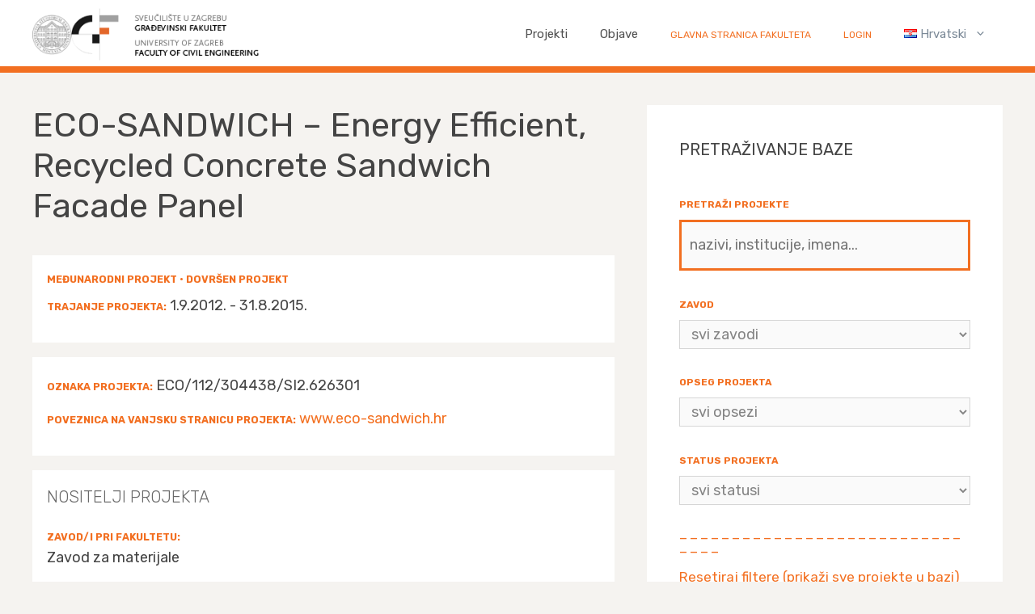

--- FILE ---
content_type: text/html; charset=UTF-8
request_url: https://projekti.grad.hr/projekt/eco-sandwichr-energy-efficient-recycled-concrete-sandwich-facade-panel/
body_size: 13755
content:
<!DOCTYPE html>
<html lang="hr">
<head>
	<meta charset="UTF-8">
	<link rel="profile" href="https://gmpg.org/xfn/11">
	<title>ECO-SANDWICH – Energy Efficient, Recycled Concrete Sandwich Facade Panel &#8211; Projekti</title>
<meta name='robots' content='max-image-preview:large' />
<link rel="alternate" href="https://projekti.grad.hr/projekt/eco-sandwichr-energy-efficient-recycled-concrete-sandwich-facade-panel/" hreflang="hr" />
<link rel="alternate" href="https://projekti.grad.hr/en/projekt/eco-sandwich-energy-efficient-recycled-concrete-sandwich-facade-panel/" hreflang="en" />
<meta name="viewport" content="width=device-width, initial-scale=1"><link rel='dns-prefetch' href='//fonts.googleapis.com' />
<link href='https://fonts.gstatic.com' crossorigin rel='preconnect' />
<link rel="alternate" type="application/rss+xml" title="Projekti &raquo; Kanal" href="https://projekti.grad.hr/feed/" />
<link rel="alternate" title="oEmbed (JSON)" type="application/json+oembed" href="https://projekti.grad.hr/wp-json/oembed/1.0/embed?url=https%3A%2F%2Fprojekti.grad.hr%2Fprojekt%2Feco-sandwichr-energy-efficient-recycled-concrete-sandwich-facade-panel%2F" />
<link rel="alternate" title="oEmbed (XML)" type="text/xml+oembed" href="https://projekti.grad.hr/wp-json/oembed/1.0/embed?url=https%3A%2F%2Fprojekti.grad.hr%2Fprojekt%2Feco-sandwichr-energy-efficient-recycled-concrete-sandwich-facade-panel%2F&#038;format=xml" />
<style id='wp-img-auto-sizes-contain-inline-css'>
img:is([sizes=auto i],[sizes^="auto," i]){contain-intrinsic-size:3000px 1500px}
/*# sourceURL=wp-img-auto-sizes-contain-inline-css */
</style>
<link rel='stylesheet' id='generate-fonts-css' href='//fonts.googleapis.com/css?family=Rubik:300,300italic,regular,italic,500,500italic,700,700italic,900,900italic' media='all' />
<style id='wp-emoji-styles-inline-css'>

	img.wp-smiley, img.emoji {
		display: inline !important;
		border: none !important;
		box-shadow: none !important;
		height: 1em !important;
		width: 1em !important;
		margin: 0 0.07em !important;
		vertical-align: -0.1em !important;
		background: none !important;
		padding: 0 !important;
	}
/*# sourceURL=wp-emoji-styles-inline-css */
</style>
<link rel='stylesheet' id='wp-block-library-css' href='https://projekti.grad.hr/wp-includes/css/dist/block-library/style.min.css?ver=6.9' media='all' />
<style id='global-styles-inline-css'>
:root{--wp--preset--aspect-ratio--square: 1;--wp--preset--aspect-ratio--4-3: 4/3;--wp--preset--aspect-ratio--3-4: 3/4;--wp--preset--aspect-ratio--3-2: 3/2;--wp--preset--aspect-ratio--2-3: 2/3;--wp--preset--aspect-ratio--16-9: 16/9;--wp--preset--aspect-ratio--9-16: 9/16;--wp--preset--color--black: #000000;--wp--preset--color--cyan-bluish-gray: #abb8c3;--wp--preset--color--white: #ffffff;--wp--preset--color--pale-pink: #f78da7;--wp--preset--color--vivid-red: #cf2e2e;--wp--preset--color--luminous-vivid-orange: #ff6900;--wp--preset--color--luminous-vivid-amber: #fcb900;--wp--preset--color--light-green-cyan: #7bdcb5;--wp--preset--color--vivid-green-cyan: #00d084;--wp--preset--color--pale-cyan-blue: #8ed1fc;--wp--preset--color--vivid-cyan-blue: #0693e3;--wp--preset--color--vivid-purple: #9b51e0;--wp--preset--color--contrast: var(--contrast);--wp--preset--color--contrast-2: var(--contrast-2);--wp--preset--color--contrast-3: var(--contrast-3);--wp--preset--color--base: var(--base);--wp--preset--color--base-2: var(--base-2);--wp--preset--color--base-3: var(--base-3);--wp--preset--color--accent: var(--accent);--wp--preset--gradient--vivid-cyan-blue-to-vivid-purple: linear-gradient(135deg,rgb(6,147,227) 0%,rgb(155,81,224) 100%);--wp--preset--gradient--light-green-cyan-to-vivid-green-cyan: linear-gradient(135deg,rgb(122,220,180) 0%,rgb(0,208,130) 100%);--wp--preset--gradient--luminous-vivid-amber-to-luminous-vivid-orange: linear-gradient(135deg,rgb(252,185,0) 0%,rgb(255,105,0) 100%);--wp--preset--gradient--luminous-vivid-orange-to-vivid-red: linear-gradient(135deg,rgb(255,105,0) 0%,rgb(207,46,46) 100%);--wp--preset--gradient--very-light-gray-to-cyan-bluish-gray: linear-gradient(135deg,rgb(238,238,238) 0%,rgb(169,184,195) 100%);--wp--preset--gradient--cool-to-warm-spectrum: linear-gradient(135deg,rgb(74,234,220) 0%,rgb(151,120,209) 20%,rgb(207,42,186) 40%,rgb(238,44,130) 60%,rgb(251,105,98) 80%,rgb(254,248,76) 100%);--wp--preset--gradient--blush-light-purple: linear-gradient(135deg,rgb(255,206,236) 0%,rgb(152,150,240) 100%);--wp--preset--gradient--blush-bordeaux: linear-gradient(135deg,rgb(254,205,165) 0%,rgb(254,45,45) 50%,rgb(107,0,62) 100%);--wp--preset--gradient--luminous-dusk: linear-gradient(135deg,rgb(255,203,112) 0%,rgb(199,81,192) 50%,rgb(65,88,208) 100%);--wp--preset--gradient--pale-ocean: linear-gradient(135deg,rgb(255,245,203) 0%,rgb(182,227,212) 50%,rgb(51,167,181) 100%);--wp--preset--gradient--electric-grass: linear-gradient(135deg,rgb(202,248,128) 0%,rgb(113,206,126) 100%);--wp--preset--gradient--midnight: linear-gradient(135deg,rgb(2,3,129) 0%,rgb(40,116,252) 100%);--wp--preset--font-size--small: 13px;--wp--preset--font-size--medium: 20px;--wp--preset--font-size--large: 36px;--wp--preset--font-size--x-large: 42px;--wp--preset--spacing--20: 0.44rem;--wp--preset--spacing--30: 0.67rem;--wp--preset--spacing--40: 1rem;--wp--preset--spacing--50: 1.5rem;--wp--preset--spacing--60: 2.25rem;--wp--preset--spacing--70: 3.38rem;--wp--preset--spacing--80: 5.06rem;--wp--preset--shadow--natural: 6px 6px 9px rgba(0, 0, 0, 0.2);--wp--preset--shadow--deep: 12px 12px 50px rgba(0, 0, 0, 0.4);--wp--preset--shadow--sharp: 6px 6px 0px rgba(0, 0, 0, 0.2);--wp--preset--shadow--outlined: 6px 6px 0px -3px rgb(255, 255, 255), 6px 6px rgb(0, 0, 0);--wp--preset--shadow--crisp: 6px 6px 0px rgb(0, 0, 0);}:where(.is-layout-flex){gap: 0.5em;}:where(.is-layout-grid){gap: 0.5em;}body .is-layout-flex{display: flex;}.is-layout-flex{flex-wrap: wrap;align-items: center;}.is-layout-flex > :is(*, div){margin: 0;}body .is-layout-grid{display: grid;}.is-layout-grid > :is(*, div){margin: 0;}:where(.wp-block-columns.is-layout-flex){gap: 2em;}:where(.wp-block-columns.is-layout-grid){gap: 2em;}:where(.wp-block-post-template.is-layout-flex){gap: 1.25em;}:where(.wp-block-post-template.is-layout-grid){gap: 1.25em;}.has-black-color{color: var(--wp--preset--color--black) !important;}.has-cyan-bluish-gray-color{color: var(--wp--preset--color--cyan-bluish-gray) !important;}.has-white-color{color: var(--wp--preset--color--white) !important;}.has-pale-pink-color{color: var(--wp--preset--color--pale-pink) !important;}.has-vivid-red-color{color: var(--wp--preset--color--vivid-red) !important;}.has-luminous-vivid-orange-color{color: var(--wp--preset--color--luminous-vivid-orange) !important;}.has-luminous-vivid-amber-color{color: var(--wp--preset--color--luminous-vivid-amber) !important;}.has-light-green-cyan-color{color: var(--wp--preset--color--light-green-cyan) !important;}.has-vivid-green-cyan-color{color: var(--wp--preset--color--vivid-green-cyan) !important;}.has-pale-cyan-blue-color{color: var(--wp--preset--color--pale-cyan-blue) !important;}.has-vivid-cyan-blue-color{color: var(--wp--preset--color--vivid-cyan-blue) !important;}.has-vivid-purple-color{color: var(--wp--preset--color--vivid-purple) !important;}.has-black-background-color{background-color: var(--wp--preset--color--black) !important;}.has-cyan-bluish-gray-background-color{background-color: var(--wp--preset--color--cyan-bluish-gray) !important;}.has-white-background-color{background-color: var(--wp--preset--color--white) !important;}.has-pale-pink-background-color{background-color: var(--wp--preset--color--pale-pink) !important;}.has-vivid-red-background-color{background-color: var(--wp--preset--color--vivid-red) !important;}.has-luminous-vivid-orange-background-color{background-color: var(--wp--preset--color--luminous-vivid-orange) !important;}.has-luminous-vivid-amber-background-color{background-color: var(--wp--preset--color--luminous-vivid-amber) !important;}.has-light-green-cyan-background-color{background-color: var(--wp--preset--color--light-green-cyan) !important;}.has-vivid-green-cyan-background-color{background-color: var(--wp--preset--color--vivid-green-cyan) !important;}.has-pale-cyan-blue-background-color{background-color: var(--wp--preset--color--pale-cyan-blue) !important;}.has-vivid-cyan-blue-background-color{background-color: var(--wp--preset--color--vivid-cyan-blue) !important;}.has-vivid-purple-background-color{background-color: var(--wp--preset--color--vivid-purple) !important;}.has-black-border-color{border-color: var(--wp--preset--color--black) !important;}.has-cyan-bluish-gray-border-color{border-color: var(--wp--preset--color--cyan-bluish-gray) !important;}.has-white-border-color{border-color: var(--wp--preset--color--white) !important;}.has-pale-pink-border-color{border-color: var(--wp--preset--color--pale-pink) !important;}.has-vivid-red-border-color{border-color: var(--wp--preset--color--vivid-red) !important;}.has-luminous-vivid-orange-border-color{border-color: var(--wp--preset--color--luminous-vivid-orange) !important;}.has-luminous-vivid-amber-border-color{border-color: var(--wp--preset--color--luminous-vivid-amber) !important;}.has-light-green-cyan-border-color{border-color: var(--wp--preset--color--light-green-cyan) !important;}.has-vivid-green-cyan-border-color{border-color: var(--wp--preset--color--vivid-green-cyan) !important;}.has-pale-cyan-blue-border-color{border-color: var(--wp--preset--color--pale-cyan-blue) !important;}.has-vivid-cyan-blue-border-color{border-color: var(--wp--preset--color--vivid-cyan-blue) !important;}.has-vivid-purple-border-color{border-color: var(--wp--preset--color--vivid-purple) !important;}.has-vivid-cyan-blue-to-vivid-purple-gradient-background{background: var(--wp--preset--gradient--vivid-cyan-blue-to-vivid-purple) !important;}.has-light-green-cyan-to-vivid-green-cyan-gradient-background{background: var(--wp--preset--gradient--light-green-cyan-to-vivid-green-cyan) !important;}.has-luminous-vivid-amber-to-luminous-vivid-orange-gradient-background{background: var(--wp--preset--gradient--luminous-vivid-amber-to-luminous-vivid-orange) !important;}.has-luminous-vivid-orange-to-vivid-red-gradient-background{background: var(--wp--preset--gradient--luminous-vivid-orange-to-vivid-red) !important;}.has-very-light-gray-to-cyan-bluish-gray-gradient-background{background: var(--wp--preset--gradient--very-light-gray-to-cyan-bluish-gray) !important;}.has-cool-to-warm-spectrum-gradient-background{background: var(--wp--preset--gradient--cool-to-warm-spectrum) !important;}.has-blush-light-purple-gradient-background{background: var(--wp--preset--gradient--blush-light-purple) !important;}.has-blush-bordeaux-gradient-background{background: var(--wp--preset--gradient--blush-bordeaux) !important;}.has-luminous-dusk-gradient-background{background: var(--wp--preset--gradient--luminous-dusk) !important;}.has-pale-ocean-gradient-background{background: var(--wp--preset--gradient--pale-ocean) !important;}.has-electric-grass-gradient-background{background: var(--wp--preset--gradient--electric-grass) !important;}.has-midnight-gradient-background{background: var(--wp--preset--gradient--midnight) !important;}.has-small-font-size{font-size: var(--wp--preset--font-size--small) !important;}.has-medium-font-size{font-size: var(--wp--preset--font-size--medium) !important;}.has-large-font-size{font-size: var(--wp--preset--font-size--large) !important;}.has-x-large-font-size{font-size: var(--wp--preset--font-size--x-large) !important;}
/*# sourceURL=global-styles-inline-css */
</style>

<style id='classic-theme-styles-inline-css'>
/*! This file is auto-generated */
.wp-block-button__link{color:#fff;background-color:#32373c;border-radius:9999px;box-shadow:none;text-decoration:none;padding:calc(.667em + 2px) calc(1.333em + 2px);font-size:1.125em}.wp-block-file__button{background:#32373c;color:#fff;text-decoration:none}
/*# sourceURL=/wp-includes/css/classic-themes.min.css */
</style>
<link rel='stylesheet' id='search-filter-plugin-styles-css' href='https://projekti.grad.hr/wp-content/plugins/search-filter-pro/public/assets/css/search-filter.min.css?ver=2.5.10' media='all' />
<link rel='stylesheet' id='generate-style-css' href='https://projekti.grad.hr/wp-content/themes/generatepress/assets/css/main.min.css?ver=3.1.3' media='all' />
<style id='generate-style-inline-css'>
body{background-color:#f5f3f0;color:#444444;}a{color:#f37021;}a:hover, a:focus, a:active{color:#ba5300;}.grid-container{max-width:1280px;}.wp-block-group__inner-container{max-width:1280px;margin-left:auto;margin-right:auto;}.site-header .header-image{width:280px;}.generate-back-to-top{font-size:20px;border-radius:3px;position:fixed;bottom:30px;right:30px;line-height:40px;width:40px;text-align:center;z-index:10;transition:opacity 300ms ease-in-out;}:root{--contrast:#222222;--contrast-2:#575760;--contrast-3:#b2b2be;--base:#f0f0f0;--base-2:#f7f8f9;--base-3:#ffffff;--accent:#1e73be;}.has-contrast-color{color:#222222;}.has-contrast-background-color{background-color:#222222;}.has-contrast-2-color{color:#575760;}.has-contrast-2-background-color{background-color:#575760;}.has-contrast-3-color{color:#b2b2be;}.has-contrast-3-background-color{background-color:#b2b2be;}.has-base-color{color:#f0f0f0;}.has-base-background-color{background-color:#f0f0f0;}.has-base-2-color{color:#f7f8f9;}.has-base-2-background-color{background-color:#f7f8f9;}.has-base-3-color{color:#ffffff;}.has-base-3-background-color{background-color:#ffffff;}.has-accent-color{color:#1e73be;}.has-accent-background-color{background-color:#1e73be;}body, button, input, select, textarea{font-family:"Rubik", sans-serif;font-size:18px;}body{line-height:1.5;}.entry-content > [class*="wp-block-"]:not(:last-child){margin-bottom:1.5em;}.main-navigation .main-nav ul ul li a{font-size:14px;}.sidebar .widget, .footer-widgets .widget{font-size:17px;}@media (max-width:768px){h1{font-size:31px;}h2{font-size:27px;}h3{font-size:24px;}h4{font-size:22px;}h5{font-size:19px;}}.top-bar{background-color:#636363;color:#ffffff;}.top-bar a{color:#ffffff;}.top-bar a:hover{color:#303030;}.site-header{background-color:#ffffff;}.main-title a,.main-title a:hover{color:#222222;}.site-description{color:#757575;}.mobile-menu-control-wrapper .menu-toggle,.mobile-menu-control-wrapper .menu-toggle:hover,.mobile-menu-control-wrapper .menu-toggle:focus,.has-inline-mobile-toggle #site-navigation.toggled{background-color:rgba(0, 0, 0, 0.02);}.main-navigation,.main-navigation ul ul{background-color:#ffffff;}.main-navigation .main-nav ul li a, .main-navigation .menu-toggle, .main-navigation .menu-bar-items{color:#515151;}.main-navigation .main-nav ul li:not([class*="current-menu-"]):hover > a, .main-navigation .main-nav ul li:not([class*="current-menu-"]):focus > a, .main-navigation .main-nav ul li.sfHover:not([class*="current-menu-"]) > a, .main-navigation .menu-bar-item:hover > a, .main-navigation .menu-bar-item.sfHover > a{color:#7a8896;background-color:#ffffff;}button.menu-toggle:hover,button.menu-toggle:focus{color:#515151;}.main-navigation .main-nav ul li[class*="current-menu-"] > a{color:#7a8896;background-color:#ffffff;}.navigation-search input[type="search"],.navigation-search input[type="search"]:active, .navigation-search input[type="search"]:focus, .main-navigation .main-nav ul li.search-item.active > a, .main-navigation .menu-bar-items .search-item.active > a{color:#7a8896;background-color:#ffffff;}.main-navigation ul ul{background-color:#eaeaea;}.main-navigation .main-nav ul ul li a{color:#515151;}.main-navigation .main-nav ul ul li:not([class*="current-menu-"]):hover > a,.main-navigation .main-nav ul ul li:not([class*="current-menu-"]):focus > a, .main-navigation .main-nav ul ul li.sfHover:not([class*="current-menu-"]) > a{color:#7a8896;background-color:#eaeaea;}.main-navigation .main-nav ul ul li[class*="current-menu-"] > a{color:#7a8896;background-color:#eaeaea;}.separate-containers .inside-article, .separate-containers .comments-area, .separate-containers .page-header, .one-container .container, .separate-containers .paging-navigation, .inside-page-header{background-color:#ffffff;}.entry-title a{color:#444444;}.entry-title a:hover{color:#444444;}.entry-meta{color:#595959;}.sidebar .widget{background-color:#ffffff;}.footer-widgets{background-color:#ffffff;}.footer-widgets .widget-title{color:#000000;}.site-info{color:#ffffff;background-color:#55555e;}.site-info a{color:#ffffff;}.site-info a:hover{color:#d3d3d3;}.footer-bar .widget_nav_menu .current-menu-item a{color:#d3d3d3;}input[type="text"],input[type="email"],input[type="url"],input[type="password"],input[type="search"],input[type="tel"],input[type="number"],textarea,select{color:#666666;background-color:#fafafa;border-color:#cccccc;}input[type="text"]:focus,input[type="email"]:focus,input[type="url"]:focus,input[type="password"]:focus,input[type="search"]:focus,input[type="tel"]:focus,input[type="number"]:focus,textarea:focus,select:focus{color:#666666;background-color:#ffffff;border-color:#bfbfbf;}button,html input[type="button"],input[type="reset"],input[type="submit"],a.button,a.wp-block-button__link:not(.has-background){color:#ffffff;background-color:#55555e;}button:hover,html input[type="button"]:hover,input[type="reset"]:hover,input[type="submit"]:hover,a.button:hover,button:focus,html input[type="button"]:focus,input[type="reset"]:focus,input[type="submit"]:focus,a.button:focus,a.wp-block-button__link:not(.has-background):active,a.wp-block-button__link:not(.has-background):focus,a.wp-block-button__link:not(.has-background):hover{color:#ffffff;background-color:#3f4047;}a.generate-back-to-top{background-color:rgba( 0,0,0,0.4 );color:#ffffff;}a.generate-back-to-top:hover,a.generate-back-to-top:focus{background-color:rgba( 0,0,0,0.6 );color:#ffffff;}@media (max-width:768px){.main-navigation .menu-bar-item:hover > a, .main-navigation .menu-bar-item.sfHover > a{background:none;color:#515151;}}.nav-below-header .main-navigation .inside-navigation.grid-container, .nav-above-header .main-navigation .inside-navigation.grid-container{padding:0px 20px 0px 20px;}.site-main .wp-block-group__inner-container{padding:40px;}.separate-containers .paging-navigation{padding-top:20px;padding-bottom:20px;}.entry-content .alignwide, body:not(.no-sidebar) .entry-content .alignfull{margin-left:-40px;width:calc(100% + 80px);max-width:calc(100% + 80px);}.rtl .menu-item-has-children .dropdown-menu-toggle{padding-left:20px;}.rtl .main-navigation .main-nav ul li.menu-item-has-children > a{padding-right:20px;}@media (max-width:768px){.separate-containers .inside-article, .separate-containers .comments-area, .separate-containers .page-header, .separate-containers .paging-navigation, .one-container .site-content, .inside-page-header{padding:30px;}.site-main .wp-block-group__inner-container{padding:30px;}.inside-top-bar{padding-right:30px;padding-left:30px;}.inside-header{padding-right:30px;padding-left:30px;}.widget-area .widget{padding-top:30px;padding-right:30px;padding-bottom:30px;padding-left:30px;}.footer-widgets-container{padding-top:30px;padding-right:30px;padding-bottom:30px;padding-left:30px;}.inside-site-info{padding-right:30px;padding-left:30px;}.entry-content .alignwide, body:not(.no-sidebar) .entry-content .alignfull{margin-left:-30px;width:calc(100% + 60px);max-width:calc(100% + 60px);}.one-container .site-main .paging-navigation{margin-bottom:20px;}}/* End cached CSS */.is-right-sidebar{width:30%;}.is-left-sidebar{width:30%;}.site-content .content-area{width:70%;}@media (max-width:768px){.main-navigation .menu-toggle,.sidebar-nav-mobile:not(#sticky-placeholder){display:block;}.main-navigation ul,.gen-sidebar-nav,.main-navigation:not(.slideout-navigation):not(.toggled) .main-nav > ul,.has-inline-mobile-toggle #site-navigation .inside-navigation > *:not(.navigation-search):not(.main-nav){display:none;}.nav-align-right .inside-navigation,.nav-align-center .inside-navigation{justify-content:space-between;}.has-inline-mobile-toggle .mobile-menu-control-wrapper{display:flex;flex-wrap:wrap;}.has-inline-mobile-toggle .inside-header{flex-direction:row;text-align:left;flex-wrap:wrap;}.has-inline-mobile-toggle .header-widget,.has-inline-mobile-toggle #site-navigation{flex-basis:100%;}.nav-float-left .has-inline-mobile-toggle #site-navigation{order:10;}}
/*# sourceURL=generate-style-inline-css */
</style>
<link rel='stylesheet' id='generate-child-css' href='https://projekti.grad.hr/wp-content/themes/generatepress_child/style.css?ver=1612784297' media='all' />
<script src="https://projekti.grad.hr/wp-includes/js/jquery/jquery.min.js?ver=3.7.1" id="jquery-core-js"></script>
<script src="https://projekti.grad.hr/wp-includes/js/jquery/jquery-migrate.min.js?ver=3.4.1" id="jquery-migrate-js"></script>
<script id="search-filter-plugin-build-js-extra">
var SF_LDATA = {"ajax_url":"https://projekti.grad.hr/wp-admin/admin-ajax.php","home_url":"https://projekti.grad.hr/","extensions":[]};
//# sourceURL=search-filter-plugin-build-js-extra
</script>
<script src="https://projekti.grad.hr/wp-content/plugins/search-filter-pro/public/assets/js/search-filter-build.min.js?ver=2.5.10" id="search-filter-plugin-build-js"></script>
<script src="https://projekti.grad.hr/wp-content/plugins/search-filter-pro/public/assets/js/chosen.jquery.min.js?ver=2.5.10" id="search-filter-plugin-chosen-js"></script>
<link rel="https://api.w.org/" href="https://projekti.grad.hr/wp-json/" /><link rel="EditURI" type="application/rsd+xml" title="RSD" href="https://projekti.grad.hr/xmlrpc.php?rsd" />
<meta name="generator" content="WordPress 6.9" />
<link rel="canonical" href="https://projekti.grad.hr/projekt/eco-sandwichr-energy-efficient-recycled-concrete-sandwich-facade-panel/" />
<link rel='shortlink' href='https://projekti.grad.hr/?p=1784' />
<link rel="icon" href="https://projekti.grad.hr/wp-content/uploads/2021/07/favicon.ico.jpg" sizes="32x32" />
<link rel="icon" href="https://projekti.grad.hr/wp-content/uploads/2021/07/favicon.ico.jpg" sizes="192x192" />
<link rel="apple-touch-icon" href="https://projekti.grad.hr/wp-content/uploads/2021/07/favicon.ico.jpg" />
<meta name="msapplication-TileImage" content="https://projekti.grad.hr/wp-content/uploads/2021/07/favicon.ico.jpg" />
		<style id="wp-custom-css">
			/* ukinuta pozadina gl.stanice */
.one-container .site-content {
	background-color: #f5f3f0;
}

.site-header {
  border-bottom: 8px solid #F26F21;
	height: 100px;
	margin-top: -10px;
}

/* proširen sidebar, default je 35% */
.is-right-sidebar { 
	width: 40%;
}

/* kako targetirati glavni menu?? */
.main-navigation {
	Xjustify-items: center;
	Xmargin-left: auto;
	Xalign-items: center;
	Xbackground-color: red;
	Xmargin-top: 10px;
	Xpadding: 0px;
} 

/* centriranje search polja */
#search-filter-form-1264 > ul,
#search-filter-form-2941 > ul {
	display: flex;
	margin: 0px;
	justify-content: center;
}


.readmore {

}

/* prošireno search polje #search-filter-form-1264 .sf-input-text  {
	min-width: 100px;
	width: 400px;
	Xmax-width: 500px;
} */

/* prošireno search polje */
@media screen and (min-device-width: 800px) {
  /* Code in here only applies to screens equal or greater than 500 pixels wide */
	width: 400px;	
}

/* recentni projekti sidebar */
.projekt-pods-snippet {
	font-size: 0.8em;
	line-height: 1.1em;
	margin: 1.2em 0;
	font-weight: bold;
}

.projekt-pods-snippet:hover{
	background-color: #FBCEB1;
}

.projekt-pods-snippet-tags {
	color: #444444; 
	font-weight: normal;
	font-size: 0.8em;
}

/* search tekst: koliko ima rezultata */
.search-results-header-title {
	opacity: 80%; 
	padding-bottom: 1.2em;
	border-bottom: 8px solid white;
}

/* search sami rezulti */
.projekt-search-snippet {
	margin: -5px;
	padding: 5px;
	margin-bottom: 1.4em;
}

.projekt-search-snippet:hover {
	background-color: #FBCEB1;
}

.projekt-search-snippet-title {
	color: #F26F21;	
	font-size: 1.2em;
	line-height: 1.1em;
	font-weight: bold;
	padding-bottom: 4px;
}

.projekt-search-snippet-tag {
	color: black;
	font-size: 0.8em;
	line-height: 1.4em;
	opacity: 60%;
}


.searchandfilter h4 {
	color: #F26F21;
	text-transform: uppercase;
	font-size: 0.7em;  	
	font-weight: bold;
	**opacity: 60%;
	
}

/* glavno polje pretrage ima border u boji */ 
.sf-field-search > label > input {
	border: solid 3px #F26F21;
	padding: 15px 10px;
	width: 20em;
	max-width: 100%;
}

#search-filter-form-1264 > ul > li.sf-field-submit > input[type=submit],
#search-filter-form-2941 > ul > li.sf-field-submit > input[type=submit]
{
	padding: 17px 28px;
	
}

/* ostala input polja su jednake širine i manjeg paddinga od deafultnog */  
.sf-input-select {
	width: 20em;
	max-width: 100%;
	padding: 5px 10px;
	opacity: 80%;
}

.pgf-home {
	color: #F26F21;
	text-transform: uppercase;
	text-align: right !important;
	line-height: 0.8em;
	line-break: 0;
	font-size: 0.8em;  	
}

/* PODS SINGLE PROJECT PAGE */

.pgf-label {
	color: #F26F21;
	text-transform: uppercase;
	font-size: 0.7em;  	
	font-weight: bold;
}

.pgf-label-max {
	color: #F26F21*;
	text-transform: uppercase;
	font-size: 1em;  	
	font-weight: medium;

}


.pgf-card {
	background-color: white;
	padding: 1em;
	margin-bottom: 1em;
		
}

.pgf-card p {
	margin-top: 0.2em;
  margin-bottom: 0.8em;
}

.pgf-card-plus {
	background-color: #FBCEB1;
	
}

.pgf-subtitle {
	font-weight: lighter;
	text-transform: uppercase;
	opacity: 80%;
}

.pgf-txt-lite {
	font-style: italic;
	opacity: 80%;
}

.pgf-divider {
	background-color: #F26F21;
	opacity: 20%;
	margin: 1em 0 1em 0;
}


		</style>
		<link rel='stylesheet' id='random_post_on_refresh-css' href='https://projekti.grad.hr/wp-content/plugins/random-post-on-refresh/assets/random-post-on-refresh.css?ver%5BGitHub%20Plugin%20URI%5D&#038;ver%5B0%5D=1.2' media='all' />
</head>

<body class="wp-singular projekt-template-default single single-projekt postid-1784 wp-custom-logo wp-embed-responsive wp-theme-generatepress wp-child-theme-generatepress_child right-sidebar nav-float-right one-container header-aligned-center dropdown-hover" itemtype="https://schema.org/Blog" itemscope>
	<a class="screen-reader-text skip-link" href="#content" title="Preskoči na sadržaj">Preskoči na sadržaj</a>		<header class="site-header has-inline-mobile-toggle" id="masthead" aria-label="Site"  itemtype="https://schema.org/WPHeader" itemscope>
			<div class="inside-header grid-container">
				<div class="site-logo">
					<a href="https://projekti.grad.hr/" title="Projekti" rel="home">
						<img  class="header-image is-logo-image" alt="Projekti" src="https://projekti.grad.hr/wp-content/uploads/2021/05/logo_grad.png" title="Projekti" width="321" height="74" />
					</a>
				</div>	<nav class="main-navigation mobile-menu-control-wrapper" id="mobile-menu-control-wrapper" aria-label="Mobile Toggle">
				<button data-nav="site-navigation" class="menu-toggle" aria-controls="primary-menu" aria-expanded="false">
			<span class="gp-icon icon-menu-bars"><svg viewBox="0 0 512 512" aria-hidden="true" xmlns="http://www.w3.org/2000/svg" width="1em" height="1em"><path d="M0 96c0-13.255 10.745-24 24-24h464c13.255 0 24 10.745 24 24s-10.745 24-24 24H24c-13.255 0-24-10.745-24-24zm0 160c0-13.255 10.745-24 24-24h464c13.255 0 24 10.745 24 24s-10.745 24-24 24H24c-13.255 0-24-10.745-24-24zm0 160c0-13.255 10.745-24 24-24h464c13.255 0 24 10.745 24 24s-10.745 24-24 24H24c-13.255 0-24-10.745-24-24z" /></svg><svg viewBox="0 0 512 512" aria-hidden="true" xmlns="http://www.w3.org/2000/svg" width="1em" height="1em"><path d="M71.029 71.029c9.373-9.372 24.569-9.372 33.942 0L256 222.059l151.029-151.03c9.373-9.372 24.569-9.372 33.942 0 9.372 9.373 9.372 24.569 0 33.942L289.941 256l151.03 151.029c9.372 9.373 9.372 24.569 0 33.942-9.373 9.372-24.569 9.372-33.942 0L256 289.941l-151.029 151.03c-9.373 9.372-24.569 9.372-33.942 0-9.372-9.373-9.372-24.569 0-33.942L222.059 256 71.029 104.971c-9.372-9.373-9.372-24.569 0-33.942z" /></svg></span><span class="screen-reader-text">Izbornik</span>		</button>
	</nav>
			<nav class="main-navigation sub-menu-right" id="site-navigation" aria-label="Primary"  itemtype="https://schema.org/SiteNavigationElement" itemscope>
			<div class="inside-navigation grid-container">
								<button class="menu-toggle" aria-controls="primary-menu" aria-expanded="false">
					<span class="gp-icon icon-menu-bars"><svg viewBox="0 0 512 512" aria-hidden="true" xmlns="http://www.w3.org/2000/svg" width="1em" height="1em"><path d="M0 96c0-13.255 10.745-24 24-24h464c13.255 0 24 10.745 24 24s-10.745 24-24 24H24c-13.255 0-24-10.745-24-24zm0 160c0-13.255 10.745-24 24-24h464c13.255 0 24 10.745 24 24s-10.745 24-24 24H24c-13.255 0-24-10.745-24-24zm0 160c0-13.255 10.745-24 24-24h464c13.255 0 24 10.745 24 24s-10.745 24-24 24H24c-13.255 0-24-10.745-24-24z" /></svg><svg viewBox="0 0 512 512" aria-hidden="true" xmlns="http://www.w3.org/2000/svg" width="1em" height="1em"><path d="M71.029 71.029c9.373-9.372 24.569-9.372 33.942 0L256 222.059l151.029-151.03c9.373-9.372 24.569-9.372 33.942 0 9.372 9.373 9.372 24.569 0 33.942L289.941 256l151.03 151.029c9.372 9.373 9.372 24.569 0 33.942-9.373 9.372-24.569 9.372-33.942 0L256 289.941l-151.029 151.03c-9.373 9.372-24.569 9.372-33.942 0-9.372-9.373-9.372-24.569 0-33.942L222.059 256 71.029 104.971c-9.372-9.373-9.372-24.569 0-33.942z" /></svg></span><span class="mobile-menu">Izbornik</span>				</button>
				<div id="primary-menu" class="main-nav"><ul id="menu-menu" class=" menu sf-menu"><li id="menu-item-2800" class="menu-item menu-item-type-custom menu-item-object-custom menu-item-2800"><a href="https://projekti.grad.hr/?sfid=1196">Projekti</a></li>
<li id="menu-item-1244" class="menu-item menu-item-type-post_type menu-item-object-page current_page_parent menu-item-1244"><a href="https://projekti.grad.hr/objave/">Objave</a></li>
<li id="menu-item-1257" class="menu-item menu-item-type-custom menu-item-object-custom menu-item-1257"><a href="https://www.grad.unizg.hr/"><span class="pgf-home">Glavna stranica fakulteta</span></a></li>
<li id="menu-item-3093" class="menu-item menu-item-type-custom menu-item-object-custom menu-item-3093"><a href="https://projekti.grad.hr/wp-admin/"><span class="pgf-home">Login</span></a></li>
<li id="menu-item-2875" class="pll-parent-menu-item menu-item menu-item-type-custom menu-item-object-custom current-menu-parent menu-item-has-children menu-item-2875"><a href="#pll_switcher"><img src="[data-uri]" alt="Hrvatski" width="16" height="11" style="width: 16px; height: 11px;" /><span style="margin-left:0.3em;">Hrvatski</span><span role="presentation" class="dropdown-menu-toggle"><span class="gp-icon icon-arrow"><svg viewBox="0 0 330 512" aria-hidden="true" xmlns="http://www.w3.org/2000/svg" width="1em" height="1em"><path d="M305.913 197.085c0 2.266-1.133 4.815-2.833 6.514L171.087 335.593c-1.7 1.7-4.249 2.832-6.515 2.832s-4.815-1.133-6.515-2.832L26.064 203.599c-1.7-1.7-2.832-4.248-2.832-6.514s1.132-4.816 2.832-6.515l14.162-14.163c1.7-1.699 3.966-2.832 6.515-2.832 2.266 0 4.815 1.133 6.515 2.832l111.316 111.317 111.316-111.317c1.7-1.699 4.249-2.832 6.515-2.832s4.815 1.133 6.515 2.832l14.162 14.163c1.7 1.7 2.833 4.249 2.833 6.515z" /></svg></span></span></a>
<ul class="sub-menu">
	<li id="menu-item-2875-hr" class="lang-item lang-item-18 lang-item-hr current-lang lang-item-first menu-item menu-item-type-custom menu-item-object-custom menu-item-2875-hr"><a href="https://projekti.grad.hr/projekt/eco-sandwichr-energy-efficient-recycled-concrete-sandwich-facade-panel/" hreflang="hr" lang="hr"><img src="[data-uri]" alt="Hrvatski" width="16" height="11" style="width: 16px; height: 11px;" /><span style="margin-left:0.3em;">Hrvatski</span></a></li>
	<li id="menu-item-2875-en" class="lang-item lang-item-36 lang-item-en menu-item menu-item-type-custom menu-item-object-custom menu-item-2875-en"><a href="https://projekti.grad.hr/en/projekt/eco-sandwich-energy-efficient-recycled-concrete-sandwich-facade-panel/" hreflang="en-US" lang="en-US"><img src="[data-uri]" alt="English" width="16" height="11" style="width: 16px; height: 11px;" /><span style="margin-left:0.3em;">English</span></a></li>
</ul>
</li>
</ul></div>			</div>
		</nav>
					</div>
		</header>
		
	<div class="site grid-container container hfeed" id="page">
				<div class="site-content" id="content">
			
	<div class="content-area" id="primary">
		<main class="site-main" id="main">
			
<article id="post-1784" class="post-1784 projekt type-projekt status-publish hentry zavod-zavod-za-materijale" itemtype="https://schema.org/CreativeWork" itemscope>
	<div class="inside-article">
					<header class="entry-header" aria-label="Content">
				<h1 class="entry-title" itemprop="headline">ECO-SANDWICH – Energy Efficient, Recycled Concrete Sandwich Facade Panel</h1>			</header>
			
		<div class="entry-content" itemprop="text">
			



<!-- basic meta -->
<div class="pgf-card">
    <!-- <p class="pgf-label">Međunarodni projekt</p> -->
    <p class="pgf-label">Međunarodni projekt • Dovršen projekt</p>

    
    <p><span class="pgf-label">Trajanje projekta:</span> 1.9.2012. - 31.8.2015.</p>
    
</div>

<!-- jača kartica -->
<div class="pgf-card pgf-card-plus*">
    
    <p><span class="pgf-label">Oznaka projekta:</span> ECO/112/304438/SI2.626301</p>
    

    
    <p><span class="pgf-label">Poveznica na vanjsku stranicu projekta:</span> <a href="http://www.eco-sandwich.hr">www.eco-sandwich.hr</a></p>
    
</div>
    

<div class="pgf-card">    
    <!-- nositelji -->
    <h5 class="pgf-subtitle">Nositelji projekta</h5>

	
	
	
	<p><span class="pgf-label">Zavod/i pri Fakultetu: </span>
    	
			<br> Zavod za materijale
    	
    </p>
	
	
	

	

    
    <p><span class="pgf-label">Voditelj projekta pri Fakultetu:</span><br> prof. dr. sc. Ivana Banjad Pečur</p>
    

    
    <p><span class="pgf-label">Institucija nositelj:</span><br> Sveučilište u Zagrebu Građevinski fakultet</p>
    

    
    <p><span class="pgf-label">Voditelj projekta: </span><br>prof. dr. sc. Ivana Banjad Pečur</p>
    
    
    
    <hr class="pgf-divider">
    <p><span class="pgf-label">Partneri: </span><br><p>Arhitektonski fakultet Sveučilišta u Zagrebu<br />
Beton Lučko Ltd. Zagreb<br />
Knauf Insulation Ltd. Novi Marof<br />
EURCO Inc. Vinkovci</p>
</p>
    
    
    
    <hr class="pgf-divider">
    <p><span class="pgf-label">Suradnici: </span><br><p>Marina Alagušić<br />
Ivana Carević<br />
doc. dr. sc. Ivan Gabrijel<br />
Miro Matuzić<br />
Zvjezdana Matuzić<br />
dr. sc. Bojan Milovanović<br />
izv. prof. dr. sc. Nina Štirmer</p>
</p>
    <!-- 
    <p class="pgf-label">Suradnici na projektu:</p>
    <p class="pgf-txt-lite"><p>Marina Alagušić<br />
Ivana Carević<br />
doc. dr. sc. Ivan Gabrijel<br />
Miro Matuzić<br />
Zvjezdana Matuzić<br />
dr. sc. Bojan Milovanović<br />
izv. prof. dr. sc. Nina Štirmer</p>
</p> -->
    
    
</div>


<div class="pgf-card">
    
   
    
    <h5 class="pgf-subtitle">Financiranje</h5>
    <p><span class="pgf-label">Izvor financiranja: </span><br>European Commission, CIP-EIP-Eco-Innovation 2011</p>  

        

        

    

</div><h3>Ciljevi projekta</h3>
<ul>
<li>Poticanje reciklaže i ponovnog korištenja i građevinskog otpada kako bi se unaprijedilo upravljanje građevinskim otpadom od odlaganja do recikliranja čime bi se smanjilo korište<img decoding="async" class="alignright" src="http://www.eco-sandwich.hr/wp-content/uploads/2013/03/eco-sandwich_slide1b21-300x281.jpg" alt="eco-sandwich_slide1b2" width="186" height="174" />nje prirodnih resursa i spriječila dodatno uništavanje okoliša</li>
<li>Promoviranje zamjene konvencionalnih toplinsko izolacijskih materijala kao što je mineralna vuna proizvedena korištenjem inovativne i održive tehnologije, čime bi se dodatno smanjio utjecaj na okoliš</li>
<li>Promicanje primjene predgotovljenih, energetski učinkovitih proizvoda kako bi se omogućilo smanjenje potrošnje primarne energije u stambenim i poslovnim zgradama</li>
<li>Smanjenje ugrađene energije u proizvod, ugrađenog ugljika i otpadnih nusprodukata iz proizvodnje</li>
<li>Mogućnost recikliranja ECO-SANDWICH-a na kraju njegovog uporabnog vijeka</li>
<li>Modernizacija proizvodne linije u cilju proizvodnje ECOSANDWICH panela te razvoj marketinške strategije za uvođenje novog, eko-inovativnog proizvoda</li>
<li>Razvoj marketinške strategije za predstavljanje novog inovativnog, ekološkog i održivog proizvoda</li>
<li>Postavljanje mehanizama za komercijalno širenje proizvoda po čitavoj Europi</li>
</ul>
<p><img decoding="async" class="alignleft wp-image-3065 " src="https://projekti.grad.hr/wp-content/uploads/2021/02/ScreenHunter_31-Apr.-18-17.43-300x211.jpg" alt="" width="192" height="135" /></p>
		</div>

			</div>
</article>
		</main>
	</div>

	<div class="widget-area sidebar is-right-sidebar" id="right-sidebar">
	<div class="inside-right-sidebar">
		<aside id="search_filter_register_widget-2" class="widget inner-padding widget_search_filter_register_widget"><h2 class="widget-title">PRETRAŽIVANJE BAZE</h2><form data-sf-form-id='1196' data-is-rtl='0' data-maintain-state='' data-results-url='https://projekti.grad.hr/?sfid=1196' data-ajax-url='https://projekti.grad.hr/?sfid=1196&amp;sf_data=all' data-ajax-form-url='https://projekti.grad.hr/?sfid=1196&amp;sf_action=get_data&amp;sf_data=form' data-display-result-method='archive' data-use-history-api='1' data-template-loaded='0' data-lang-code='hr' data-ajax='1' data-ajax-data-type='html' data-ajax-links-selector='.pagination a' data-ajax-target='#main' data-ajax-pagination-type='normal' data-update-ajax-url='1' data-only-results-ajax='1' data-scroll-to-pos='0' data-init-paged='1' data-auto-update='1' data-auto-count='1' data-auto-count-refresh-mode='1' action='https://projekti.grad.hr/?sfid=1196' method='post' class='searchandfilter' id='search-filter-form-1196' autocomplete='off' data-instance-count='1'><ul><li class="sf-field-search" data-sf-field-name="search" data-sf-field-type="search" data-sf-field-input-type=""><h4>Pretraži projekte</h4>		<label><input placeholder="nazivi, institucije, imena..." name="_sf_search[]" class="sf-input-text" type="text" value="" title=""></label>		</li><li class="sf-field-taxonomy-zavod" data-sf-field-name="_sft_zavod" data-sf-field-type="taxonomy" data-sf-field-input-type="select"><h4>Zavod</h4>		<label>
				<select name="_sft_zavod[]" class="sf-input-select" title="">
			
						<option class="sf-level-0 sf-item-0 sf-option-active" selected="selected" data-sf-count="0" data-sf-depth="0" value="">svi zavodi</option>
						<option class="sf-level-0 sf-item-11" data-sf-count="5" data-sf-depth="0" value="katedra-za-zgradarstvo">Samostalna katedra za zgradarstvo</option>
						<option class="sf-level-0 sf-item-3" data-sf-count="23" data-sf-depth="0" value="zavod-za-geotehniku">Zavod za geotehniku</option>
						<option class="sf-level-0 sf-item-4" data-sf-count="40" data-sf-depth="0" value="zavod-za-hidrotehniku">Zavod za hidrotehniku</option>
						<option class="sf-level-0 sf-item-5" data-sf-count="69" data-sf-depth="0" value="zavod-za-konstrukcije">Zavod za konstrukcije</option>
						<option class="sf-level-0 sf-item-6" data-sf-count="26" data-sf-depth="0" value="zavod-za-matematiku">Zavod za matematiku</option>
						<option class="sf-level-0 sf-item-7" data-sf-count="80" data-sf-depth="0" value="zavod-za-materijale">Zavod za materijale</option>
						<option class="sf-level-0 sf-item-8" data-sf-count="54" data-sf-depth="0" value="zavod-za-organizaciju">Zavod za organizaciju, tehnologiju i menadžment</option>
						<option class="sf-level-0 sf-item-9" data-sf-count="24" data-sf-depth="0" value="zavod-za-prometnice">Zavod za prometnice</option>
						<option class="sf-level-0 sf-item-10" data-sf-count="25" data-sf-depth="0" value="zavod-za-tehnicku-mehaniku">Zavod za tehničku mehaniku</option>
					</select>
		</label>		</li><li class="sf-field-post-meta-projekt_opseg" data-sf-field-name="_sfm_projekt_opseg" data-sf-field-type="post_meta" data-sf-field-input-type="select" data-sf-meta-type="choice"><h4>Opseg projekta</h4>		<label>
				<select name="_sfm_projekt_opseg[]" class="sf-input-select" title="">
			
						<option class="sf-level-0 sf-item-0 sf-option-active" selected="selected" data-sf-depth="0" value="">svi opsezi</option>
						<option class="sf-level-0 " data-sf-count="250" data-sf-depth="0" value="0">nacionalni</option>
						<option class="sf-level-0 " data-sf-count="90" data-sf-depth="0" value="1">međunarodni</option>
					</select>
		</label>		</li><li class="sf-field-post-meta-projekt_aktivan" data-sf-field-name="_sfm_projekt_aktivan" data-sf-field-type="post_meta" data-sf-field-input-type="select" data-sf-meta-type="choice"><h4>Status projekta</h4>		<label>
				<select name="_sfm_projekt_aktivan[]" class="sf-input-select" title="">
			
						<option class="sf-level-0 sf-item-0 sf-option-active" selected="selected" data-sf-depth="0" value="">svi statusi</option>
						<option class="sf-level-0 " data-sf-count="292" data-sf-depth="0" value="0">dovršen</option>
						<option class="sf-level-0 " data-sf-count="48" data-sf-depth="0" value="1">aktivan</option>
					</select>
		</label>		</li><li class="sf-field-reset" data-sf-field-name="reset" data-sf-field-type="reset" data-sf-field-input-type="link"><h4>— — — — — — — — — — — — — — — — — — — — — — — — — — — — — — —</h4><a href="#" class="search-filter-reset" data-search-form-id="1196" data-sf-submit-form="always">Resetiraj filtere (prikaži sve projekte u bazi)</a></li></ul></form></aside><aside id="text-2" class="widget inner-padding widget_text">			<div class="textwidget"><p><em>Neki od projekata iz baze:</em></p>
<div class="random-post-on-refresh pgf-label"><a href="https://projekti.grad.hr/projekt/mijesani-cementi-za-ekoloske-betone/"><span class="random-post-on-refresh__title">Miješani cementi za ekološke betone</span></a></div>
<div class="random-post-on-refresh pgf-label"><a href="https://projekti.grad.hr/projekt/primjena-metode-indeksa-ostecenja-u-sustavu-monitoringa-gradevinskih-konstrukcija/"><span class="random-post-on-refresh__title">Primjena metode indeksa oštećenja u sustavu monitoringa građevinskih konstrukcija</span></a></div>
<div class="random-post-on-refresh pgf-label"><a href="https://projekti.grad.hr/projekt/osobine-panela-od-laminiranog-stakla/"><span class="random-post-on-refresh__title">Osobine panela od laminiranog stakla</span></a></div>
</div>
		</aside>	</div>
</div>

	</div>
</div>


<div class="site-footer">
			<footer class="site-info" aria-label="Site"  itemtype="https://schema.org/WPFooter" itemscope>
			<div class="inside-site-info grid-container">
								<div class="copyright-bar">
						<p>&copy; 2026 <a href="#"> Građevinski fakultet Zagreb, Sva prava pridržana</a></p>
    				</div>
			</div>
		</footer>
		</div>

<a title="Vrati se ne vrh" aria-label="Vrati se ne vrh" rel="nofollow" href="#" class="generate-back-to-top" style="opacity:0;visibility:hidden;" data-scroll-speed="400" data-start-scroll="300">
					<span class="gp-icon icon-arrow-up"><svg viewBox="0 0 330 512" aria-hidden="true" xmlns="http://www.w3.org/2000/svg" width="1em" height="1em" fill-rule="evenodd" clip-rule="evenodd" stroke-linejoin="round" stroke-miterlimit="1.414"><path d="M305.863 314.916c0 2.266-1.133 4.815-2.832 6.514l-14.157 14.163c-1.699 1.7-3.964 2.832-6.513 2.832-2.265 0-4.813-1.133-6.512-2.832L164.572 224.276 53.295 335.593c-1.699 1.7-4.247 2.832-6.512 2.832-2.265 0-4.814-1.133-6.513-2.832L26.113 321.43c-1.699-1.7-2.831-4.248-2.831-6.514s1.132-4.816 2.831-6.515L158.06 176.408c1.699-1.7 4.247-2.833 6.512-2.833 2.265 0 4.814 1.133 6.513 2.833L303.03 308.4c1.7 1.7 2.832 4.249 2.832 6.515z" fill-rule="nonzero" /></svg></span>
				</a><script type="speculationrules">
{"prefetch":[{"source":"document","where":{"and":[{"href_matches":"/*"},{"not":{"href_matches":["/wp-*.php","/wp-admin/*","/wp-content/uploads/*","/wp-content/*","/wp-content/plugins/*","/wp-content/themes/generatepress_child/*","/wp-content/themes/generatepress/*","/*\\?(.+)"]}},{"not":{"selector_matches":"a[rel~=\"nofollow\"]"}},{"not":{"selector_matches":".no-prefetch, .no-prefetch a"}}]},"eagerness":"conservative"}]}
</script>
<script id="generate-a11y">!function(){"use strict";if("querySelector"in document&&"addEventListener"in window){var e=document.body;e.addEventListener("mousedown",function(){e.classList.add("using-mouse")}),e.addEventListener("keydown",function(){e.classList.remove("using-mouse")})}}();</script><script src="https://projekti.grad.hr/wp-includes/js/jquery/ui/core.min.js?ver=1.13.3" id="jquery-ui-core-js"></script>
<script src="https://projekti.grad.hr/wp-includes/js/jquery/ui/datepicker.min.js?ver=1.13.3" id="jquery-ui-datepicker-js"></script>
<script id="jquery-ui-datepicker-js-after">
jQuery(function(jQuery){jQuery.datepicker.setDefaults({"closeText":"Zatvori","currentText":"Danas","monthNames":["sije\u010danj","velja\u010da","o\u017eujak","travanj","svibanj","lipanj","srpanj","kolovoz","rujan","listopad","studeni","prosinac"],"monthNamesShort":["sij","velj","o\u017eu","tra","svi","lip","srp","kol","ruj","lis","stu","pro"],"nextText":"Sljede\u0107e","prevText":"Prethodno","dayNames":["Nedjelja","Ponedjeljak","Utorak","Srijeda","\u010cetvrtak","Petak","Subota"],"dayNamesShort":["Ned","Pon","Uto","Sri","\u010cet","Pet","Sub"],"dayNamesMin":["N","P","U","S","\u010c","P","S"],"dateFormat":"MM d, yy","firstDay":1,"isRTL":false});});
//# sourceURL=jquery-ui-datepicker-js-after
</script>
<script id="generate-menu-js-extra">
var generatepressMenu = {"toggleOpenedSubMenus":"1","openSubMenuLabel":"Open Sub-Menu","closeSubMenuLabel":"Close Sub-Menu"};
//# sourceURL=generate-menu-js-extra
</script>
<script src="https://projekti.grad.hr/wp-content/themes/generatepress/assets/js/menu.min.js?ver=3.1.3" id="generate-menu-js"></script>
<script id="generate-back-to-top-js-extra">
var generatepressBackToTop = {"smooth":"1"};
//# sourceURL=generate-back-to-top-js-extra
</script>
<script src="https://projekti.grad.hr/wp-content/themes/generatepress/assets/js/back-to-top.min.js?ver=3.1.3" id="generate-back-to-top-js"></script>
<script id="wp-emoji-settings" type="application/json">
{"baseUrl":"https://s.w.org/images/core/emoji/17.0.2/72x72/","ext":".png","svgUrl":"https://s.w.org/images/core/emoji/17.0.2/svg/","svgExt":".svg","source":{"concatemoji":"https://projekti.grad.hr/wp-includes/js/wp-emoji-release.min.js?ver=6.9"}}
</script>
<script type="module">
/*! This file is auto-generated */
const a=JSON.parse(document.getElementById("wp-emoji-settings").textContent),o=(window._wpemojiSettings=a,"wpEmojiSettingsSupports"),s=["flag","emoji"];function i(e){try{var t={supportTests:e,timestamp:(new Date).valueOf()};sessionStorage.setItem(o,JSON.stringify(t))}catch(e){}}function c(e,t,n){e.clearRect(0,0,e.canvas.width,e.canvas.height),e.fillText(t,0,0);t=new Uint32Array(e.getImageData(0,0,e.canvas.width,e.canvas.height).data);e.clearRect(0,0,e.canvas.width,e.canvas.height),e.fillText(n,0,0);const a=new Uint32Array(e.getImageData(0,0,e.canvas.width,e.canvas.height).data);return t.every((e,t)=>e===a[t])}function p(e,t){e.clearRect(0,0,e.canvas.width,e.canvas.height),e.fillText(t,0,0);var n=e.getImageData(16,16,1,1);for(let e=0;e<n.data.length;e++)if(0!==n.data[e])return!1;return!0}function u(e,t,n,a){switch(t){case"flag":return n(e,"\ud83c\udff3\ufe0f\u200d\u26a7\ufe0f","\ud83c\udff3\ufe0f\u200b\u26a7\ufe0f")?!1:!n(e,"\ud83c\udde8\ud83c\uddf6","\ud83c\udde8\u200b\ud83c\uddf6")&&!n(e,"\ud83c\udff4\udb40\udc67\udb40\udc62\udb40\udc65\udb40\udc6e\udb40\udc67\udb40\udc7f","\ud83c\udff4\u200b\udb40\udc67\u200b\udb40\udc62\u200b\udb40\udc65\u200b\udb40\udc6e\u200b\udb40\udc67\u200b\udb40\udc7f");case"emoji":return!a(e,"\ud83e\u1fac8")}return!1}function f(e,t,n,a){let r;const o=(r="undefined"!=typeof WorkerGlobalScope&&self instanceof WorkerGlobalScope?new OffscreenCanvas(300,150):document.createElement("canvas")).getContext("2d",{willReadFrequently:!0}),s=(o.textBaseline="top",o.font="600 32px Arial",{});return e.forEach(e=>{s[e]=t(o,e,n,a)}),s}function r(e){var t=document.createElement("script");t.src=e,t.defer=!0,document.head.appendChild(t)}a.supports={everything:!0,everythingExceptFlag:!0},new Promise(t=>{let n=function(){try{var e=JSON.parse(sessionStorage.getItem(o));if("object"==typeof e&&"number"==typeof e.timestamp&&(new Date).valueOf()<e.timestamp+604800&&"object"==typeof e.supportTests)return e.supportTests}catch(e){}return null}();if(!n){if("undefined"!=typeof Worker&&"undefined"!=typeof OffscreenCanvas&&"undefined"!=typeof URL&&URL.createObjectURL&&"undefined"!=typeof Blob)try{var e="postMessage("+f.toString()+"("+[JSON.stringify(s),u.toString(),c.toString(),p.toString()].join(",")+"));",a=new Blob([e],{type:"text/javascript"});const r=new Worker(URL.createObjectURL(a),{name:"wpTestEmojiSupports"});return void(r.onmessage=e=>{i(n=e.data),r.terminate(),t(n)})}catch(e){}i(n=f(s,u,c,p))}t(n)}).then(e=>{for(const n in e)a.supports[n]=e[n],a.supports.everything=a.supports.everything&&a.supports[n],"flag"!==n&&(a.supports.everythingExceptFlag=a.supports.everythingExceptFlag&&a.supports[n]);var t;a.supports.everythingExceptFlag=a.supports.everythingExceptFlag&&!a.supports.flag,a.supports.everything||((t=a.source||{}).concatemoji?r(t.concatemoji):t.wpemoji&&t.twemoji&&(r(t.twemoji),r(t.wpemoji)))});
//# sourceURL=https://projekti.grad.hr/wp-includes/js/wp-emoji-loader.min.js
</script>

</body>
</html>
